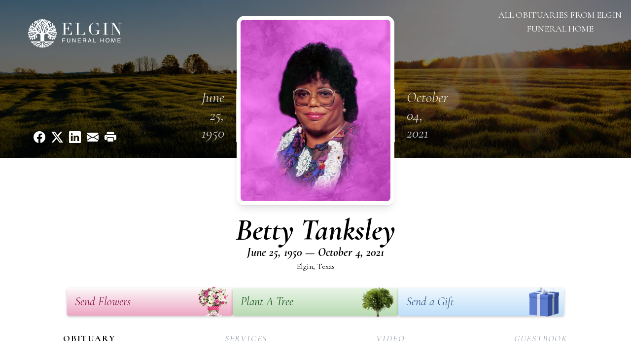

--- FILE ---
content_type: text/html; charset=utf-8
request_url: https://www.google.com/recaptcha/enterprise/anchor?ar=1&k=6LfqZgAhAAAAAArbc6GuY-Xzd0y5Z3elF9AiLx0R&co=aHR0cHM6Ly93d3cuZWxnaW5mdW5lcmFsaG9tZS5uZXQ6NDQz&hl=en&type=image&v=N67nZn4AqZkNcbeMu4prBgzg&theme=light&size=invisible&badge=bottomright&anchor-ms=20000&execute-ms=30000&cb=9e2o50dn4x6c
body_size: 48974
content:
<!DOCTYPE HTML><html dir="ltr" lang="en"><head><meta http-equiv="Content-Type" content="text/html; charset=UTF-8">
<meta http-equiv="X-UA-Compatible" content="IE=edge">
<title>reCAPTCHA</title>
<style type="text/css">
/* cyrillic-ext */
@font-face {
  font-family: 'Roboto';
  font-style: normal;
  font-weight: 400;
  font-stretch: 100%;
  src: url(//fonts.gstatic.com/s/roboto/v48/KFO7CnqEu92Fr1ME7kSn66aGLdTylUAMa3GUBHMdazTgWw.woff2) format('woff2');
  unicode-range: U+0460-052F, U+1C80-1C8A, U+20B4, U+2DE0-2DFF, U+A640-A69F, U+FE2E-FE2F;
}
/* cyrillic */
@font-face {
  font-family: 'Roboto';
  font-style: normal;
  font-weight: 400;
  font-stretch: 100%;
  src: url(//fonts.gstatic.com/s/roboto/v48/KFO7CnqEu92Fr1ME7kSn66aGLdTylUAMa3iUBHMdazTgWw.woff2) format('woff2');
  unicode-range: U+0301, U+0400-045F, U+0490-0491, U+04B0-04B1, U+2116;
}
/* greek-ext */
@font-face {
  font-family: 'Roboto';
  font-style: normal;
  font-weight: 400;
  font-stretch: 100%;
  src: url(//fonts.gstatic.com/s/roboto/v48/KFO7CnqEu92Fr1ME7kSn66aGLdTylUAMa3CUBHMdazTgWw.woff2) format('woff2');
  unicode-range: U+1F00-1FFF;
}
/* greek */
@font-face {
  font-family: 'Roboto';
  font-style: normal;
  font-weight: 400;
  font-stretch: 100%;
  src: url(//fonts.gstatic.com/s/roboto/v48/KFO7CnqEu92Fr1ME7kSn66aGLdTylUAMa3-UBHMdazTgWw.woff2) format('woff2');
  unicode-range: U+0370-0377, U+037A-037F, U+0384-038A, U+038C, U+038E-03A1, U+03A3-03FF;
}
/* math */
@font-face {
  font-family: 'Roboto';
  font-style: normal;
  font-weight: 400;
  font-stretch: 100%;
  src: url(//fonts.gstatic.com/s/roboto/v48/KFO7CnqEu92Fr1ME7kSn66aGLdTylUAMawCUBHMdazTgWw.woff2) format('woff2');
  unicode-range: U+0302-0303, U+0305, U+0307-0308, U+0310, U+0312, U+0315, U+031A, U+0326-0327, U+032C, U+032F-0330, U+0332-0333, U+0338, U+033A, U+0346, U+034D, U+0391-03A1, U+03A3-03A9, U+03B1-03C9, U+03D1, U+03D5-03D6, U+03F0-03F1, U+03F4-03F5, U+2016-2017, U+2034-2038, U+203C, U+2040, U+2043, U+2047, U+2050, U+2057, U+205F, U+2070-2071, U+2074-208E, U+2090-209C, U+20D0-20DC, U+20E1, U+20E5-20EF, U+2100-2112, U+2114-2115, U+2117-2121, U+2123-214F, U+2190, U+2192, U+2194-21AE, U+21B0-21E5, U+21F1-21F2, U+21F4-2211, U+2213-2214, U+2216-22FF, U+2308-230B, U+2310, U+2319, U+231C-2321, U+2336-237A, U+237C, U+2395, U+239B-23B7, U+23D0, U+23DC-23E1, U+2474-2475, U+25AF, U+25B3, U+25B7, U+25BD, U+25C1, U+25CA, U+25CC, U+25FB, U+266D-266F, U+27C0-27FF, U+2900-2AFF, U+2B0E-2B11, U+2B30-2B4C, U+2BFE, U+3030, U+FF5B, U+FF5D, U+1D400-1D7FF, U+1EE00-1EEFF;
}
/* symbols */
@font-face {
  font-family: 'Roboto';
  font-style: normal;
  font-weight: 400;
  font-stretch: 100%;
  src: url(//fonts.gstatic.com/s/roboto/v48/KFO7CnqEu92Fr1ME7kSn66aGLdTylUAMaxKUBHMdazTgWw.woff2) format('woff2');
  unicode-range: U+0001-000C, U+000E-001F, U+007F-009F, U+20DD-20E0, U+20E2-20E4, U+2150-218F, U+2190, U+2192, U+2194-2199, U+21AF, U+21E6-21F0, U+21F3, U+2218-2219, U+2299, U+22C4-22C6, U+2300-243F, U+2440-244A, U+2460-24FF, U+25A0-27BF, U+2800-28FF, U+2921-2922, U+2981, U+29BF, U+29EB, U+2B00-2BFF, U+4DC0-4DFF, U+FFF9-FFFB, U+10140-1018E, U+10190-1019C, U+101A0, U+101D0-101FD, U+102E0-102FB, U+10E60-10E7E, U+1D2C0-1D2D3, U+1D2E0-1D37F, U+1F000-1F0FF, U+1F100-1F1AD, U+1F1E6-1F1FF, U+1F30D-1F30F, U+1F315, U+1F31C, U+1F31E, U+1F320-1F32C, U+1F336, U+1F378, U+1F37D, U+1F382, U+1F393-1F39F, U+1F3A7-1F3A8, U+1F3AC-1F3AF, U+1F3C2, U+1F3C4-1F3C6, U+1F3CA-1F3CE, U+1F3D4-1F3E0, U+1F3ED, U+1F3F1-1F3F3, U+1F3F5-1F3F7, U+1F408, U+1F415, U+1F41F, U+1F426, U+1F43F, U+1F441-1F442, U+1F444, U+1F446-1F449, U+1F44C-1F44E, U+1F453, U+1F46A, U+1F47D, U+1F4A3, U+1F4B0, U+1F4B3, U+1F4B9, U+1F4BB, U+1F4BF, U+1F4C8-1F4CB, U+1F4D6, U+1F4DA, U+1F4DF, U+1F4E3-1F4E6, U+1F4EA-1F4ED, U+1F4F7, U+1F4F9-1F4FB, U+1F4FD-1F4FE, U+1F503, U+1F507-1F50B, U+1F50D, U+1F512-1F513, U+1F53E-1F54A, U+1F54F-1F5FA, U+1F610, U+1F650-1F67F, U+1F687, U+1F68D, U+1F691, U+1F694, U+1F698, U+1F6AD, U+1F6B2, U+1F6B9-1F6BA, U+1F6BC, U+1F6C6-1F6CF, U+1F6D3-1F6D7, U+1F6E0-1F6EA, U+1F6F0-1F6F3, U+1F6F7-1F6FC, U+1F700-1F7FF, U+1F800-1F80B, U+1F810-1F847, U+1F850-1F859, U+1F860-1F887, U+1F890-1F8AD, U+1F8B0-1F8BB, U+1F8C0-1F8C1, U+1F900-1F90B, U+1F93B, U+1F946, U+1F984, U+1F996, U+1F9E9, U+1FA00-1FA6F, U+1FA70-1FA7C, U+1FA80-1FA89, U+1FA8F-1FAC6, U+1FACE-1FADC, U+1FADF-1FAE9, U+1FAF0-1FAF8, U+1FB00-1FBFF;
}
/* vietnamese */
@font-face {
  font-family: 'Roboto';
  font-style: normal;
  font-weight: 400;
  font-stretch: 100%;
  src: url(//fonts.gstatic.com/s/roboto/v48/KFO7CnqEu92Fr1ME7kSn66aGLdTylUAMa3OUBHMdazTgWw.woff2) format('woff2');
  unicode-range: U+0102-0103, U+0110-0111, U+0128-0129, U+0168-0169, U+01A0-01A1, U+01AF-01B0, U+0300-0301, U+0303-0304, U+0308-0309, U+0323, U+0329, U+1EA0-1EF9, U+20AB;
}
/* latin-ext */
@font-face {
  font-family: 'Roboto';
  font-style: normal;
  font-weight: 400;
  font-stretch: 100%;
  src: url(//fonts.gstatic.com/s/roboto/v48/KFO7CnqEu92Fr1ME7kSn66aGLdTylUAMa3KUBHMdazTgWw.woff2) format('woff2');
  unicode-range: U+0100-02BA, U+02BD-02C5, U+02C7-02CC, U+02CE-02D7, U+02DD-02FF, U+0304, U+0308, U+0329, U+1D00-1DBF, U+1E00-1E9F, U+1EF2-1EFF, U+2020, U+20A0-20AB, U+20AD-20C0, U+2113, U+2C60-2C7F, U+A720-A7FF;
}
/* latin */
@font-face {
  font-family: 'Roboto';
  font-style: normal;
  font-weight: 400;
  font-stretch: 100%;
  src: url(//fonts.gstatic.com/s/roboto/v48/KFO7CnqEu92Fr1ME7kSn66aGLdTylUAMa3yUBHMdazQ.woff2) format('woff2');
  unicode-range: U+0000-00FF, U+0131, U+0152-0153, U+02BB-02BC, U+02C6, U+02DA, U+02DC, U+0304, U+0308, U+0329, U+2000-206F, U+20AC, U+2122, U+2191, U+2193, U+2212, U+2215, U+FEFF, U+FFFD;
}
/* cyrillic-ext */
@font-face {
  font-family: 'Roboto';
  font-style: normal;
  font-weight: 500;
  font-stretch: 100%;
  src: url(//fonts.gstatic.com/s/roboto/v48/KFO7CnqEu92Fr1ME7kSn66aGLdTylUAMa3GUBHMdazTgWw.woff2) format('woff2');
  unicode-range: U+0460-052F, U+1C80-1C8A, U+20B4, U+2DE0-2DFF, U+A640-A69F, U+FE2E-FE2F;
}
/* cyrillic */
@font-face {
  font-family: 'Roboto';
  font-style: normal;
  font-weight: 500;
  font-stretch: 100%;
  src: url(//fonts.gstatic.com/s/roboto/v48/KFO7CnqEu92Fr1ME7kSn66aGLdTylUAMa3iUBHMdazTgWw.woff2) format('woff2');
  unicode-range: U+0301, U+0400-045F, U+0490-0491, U+04B0-04B1, U+2116;
}
/* greek-ext */
@font-face {
  font-family: 'Roboto';
  font-style: normal;
  font-weight: 500;
  font-stretch: 100%;
  src: url(//fonts.gstatic.com/s/roboto/v48/KFO7CnqEu92Fr1ME7kSn66aGLdTylUAMa3CUBHMdazTgWw.woff2) format('woff2');
  unicode-range: U+1F00-1FFF;
}
/* greek */
@font-face {
  font-family: 'Roboto';
  font-style: normal;
  font-weight: 500;
  font-stretch: 100%;
  src: url(//fonts.gstatic.com/s/roboto/v48/KFO7CnqEu92Fr1ME7kSn66aGLdTylUAMa3-UBHMdazTgWw.woff2) format('woff2');
  unicode-range: U+0370-0377, U+037A-037F, U+0384-038A, U+038C, U+038E-03A1, U+03A3-03FF;
}
/* math */
@font-face {
  font-family: 'Roboto';
  font-style: normal;
  font-weight: 500;
  font-stretch: 100%;
  src: url(//fonts.gstatic.com/s/roboto/v48/KFO7CnqEu92Fr1ME7kSn66aGLdTylUAMawCUBHMdazTgWw.woff2) format('woff2');
  unicode-range: U+0302-0303, U+0305, U+0307-0308, U+0310, U+0312, U+0315, U+031A, U+0326-0327, U+032C, U+032F-0330, U+0332-0333, U+0338, U+033A, U+0346, U+034D, U+0391-03A1, U+03A3-03A9, U+03B1-03C9, U+03D1, U+03D5-03D6, U+03F0-03F1, U+03F4-03F5, U+2016-2017, U+2034-2038, U+203C, U+2040, U+2043, U+2047, U+2050, U+2057, U+205F, U+2070-2071, U+2074-208E, U+2090-209C, U+20D0-20DC, U+20E1, U+20E5-20EF, U+2100-2112, U+2114-2115, U+2117-2121, U+2123-214F, U+2190, U+2192, U+2194-21AE, U+21B0-21E5, U+21F1-21F2, U+21F4-2211, U+2213-2214, U+2216-22FF, U+2308-230B, U+2310, U+2319, U+231C-2321, U+2336-237A, U+237C, U+2395, U+239B-23B7, U+23D0, U+23DC-23E1, U+2474-2475, U+25AF, U+25B3, U+25B7, U+25BD, U+25C1, U+25CA, U+25CC, U+25FB, U+266D-266F, U+27C0-27FF, U+2900-2AFF, U+2B0E-2B11, U+2B30-2B4C, U+2BFE, U+3030, U+FF5B, U+FF5D, U+1D400-1D7FF, U+1EE00-1EEFF;
}
/* symbols */
@font-face {
  font-family: 'Roboto';
  font-style: normal;
  font-weight: 500;
  font-stretch: 100%;
  src: url(//fonts.gstatic.com/s/roboto/v48/KFO7CnqEu92Fr1ME7kSn66aGLdTylUAMaxKUBHMdazTgWw.woff2) format('woff2');
  unicode-range: U+0001-000C, U+000E-001F, U+007F-009F, U+20DD-20E0, U+20E2-20E4, U+2150-218F, U+2190, U+2192, U+2194-2199, U+21AF, U+21E6-21F0, U+21F3, U+2218-2219, U+2299, U+22C4-22C6, U+2300-243F, U+2440-244A, U+2460-24FF, U+25A0-27BF, U+2800-28FF, U+2921-2922, U+2981, U+29BF, U+29EB, U+2B00-2BFF, U+4DC0-4DFF, U+FFF9-FFFB, U+10140-1018E, U+10190-1019C, U+101A0, U+101D0-101FD, U+102E0-102FB, U+10E60-10E7E, U+1D2C0-1D2D3, U+1D2E0-1D37F, U+1F000-1F0FF, U+1F100-1F1AD, U+1F1E6-1F1FF, U+1F30D-1F30F, U+1F315, U+1F31C, U+1F31E, U+1F320-1F32C, U+1F336, U+1F378, U+1F37D, U+1F382, U+1F393-1F39F, U+1F3A7-1F3A8, U+1F3AC-1F3AF, U+1F3C2, U+1F3C4-1F3C6, U+1F3CA-1F3CE, U+1F3D4-1F3E0, U+1F3ED, U+1F3F1-1F3F3, U+1F3F5-1F3F7, U+1F408, U+1F415, U+1F41F, U+1F426, U+1F43F, U+1F441-1F442, U+1F444, U+1F446-1F449, U+1F44C-1F44E, U+1F453, U+1F46A, U+1F47D, U+1F4A3, U+1F4B0, U+1F4B3, U+1F4B9, U+1F4BB, U+1F4BF, U+1F4C8-1F4CB, U+1F4D6, U+1F4DA, U+1F4DF, U+1F4E3-1F4E6, U+1F4EA-1F4ED, U+1F4F7, U+1F4F9-1F4FB, U+1F4FD-1F4FE, U+1F503, U+1F507-1F50B, U+1F50D, U+1F512-1F513, U+1F53E-1F54A, U+1F54F-1F5FA, U+1F610, U+1F650-1F67F, U+1F687, U+1F68D, U+1F691, U+1F694, U+1F698, U+1F6AD, U+1F6B2, U+1F6B9-1F6BA, U+1F6BC, U+1F6C6-1F6CF, U+1F6D3-1F6D7, U+1F6E0-1F6EA, U+1F6F0-1F6F3, U+1F6F7-1F6FC, U+1F700-1F7FF, U+1F800-1F80B, U+1F810-1F847, U+1F850-1F859, U+1F860-1F887, U+1F890-1F8AD, U+1F8B0-1F8BB, U+1F8C0-1F8C1, U+1F900-1F90B, U+1F93B, U+1F946, U+1F984, U+1F996, U+1F9E9, U+1FA00-1FA6F, U+1FA70-1FA7C, U+1FA80-1FA89, U+1FA8F-1FAC6, U+1FACE-1FADC, U+1FADF-1FAE9, U+1FAF0-1FAF8, U+1FB00-1FBFF;
}
/* vietnamese */
@font-face {
  font-family: 'Roboto';
  font-style: normal;
  font-weight: 500;
  font-stretch: 100%;
  src: url(//fonts.gstatic.com/s/roboto/v48/KFO7CnqEu92Fr1ME7kSn66aGLdTylUAMa3OUBHMdazTgWw.woff2) format('woff2');
  unicode-range: U+0102-0103, U+0110-0111, U+0128-0129, U+0168-0169, U+01A0-01A1, U+01AF-01B0, U+0300-0301, U+0303-0304, U+0308-0309, U+0323, U+0329, U+1EA0-1EF9, U+20AB;
}
/* latin-ext */
@font-face {
  font-family: 'Roboto';
  font-style: normal;
  font-weight: 500;
  font-stretch: 100%;
  src: url(//fonts.gstatic.com/s/roboto/v48/KFO7CnqEu92Fr1ME7kSn66aGLdTylUAMa3KUBHMdazTgWw.woff2) format('woff2');
  unicode-range: U+0100-02BA, U+02BD-02C5, U+02C7-02CC, U+02CE-02D7, U+02DD-02FF, U+0304, U+0308, U+0329, U+1D00-1DBF, U+1E00-1E9F, U+1EF2-1EFF, U+2020, U+20A0-20AB, U+20AD-20C0, U+2113, U+2C60-2C7F, U+A720-A7FF;
}
/* latin */
@font-face {
  font-family: 'Roboto';
  font-style: normal;
  font-weight: 500;
  font-stretch: 100%;
  src: url(//fonts.gstatic.com/s/roboto/v48/KFO7CnqEu92Fr1ME7kSn66aGLdTylUAMa3yUBHMdazQ.woff2) format('woff2');
  unicode-range: U+0000-00FF, U+0131, U+0152-0153, U+02BB-02BC, U+02C6, U+02DA, U+02DC, U+0304, U+0308, U+0329, U+2000-206F, U+20AC, U+2122, U+2191, U+2193, U+2212, U+2215, U+FEFF, U+FFFD;
}
/* cyrillic-ext */
@font-face {
  font-family: 'Roboto';
  font-style: normal;
  font-weight: 900;
  font-stretch: 100%;
  src: url(//fonts.gstatic.com/s/roboto/v48/KFO7CnqEu92Fr1ME7kSn66aGLdTylUAMa3GUBHMdazTgWw.woff2) format('woff2');
  unicode-range: U+0460-052F, U+1C80-1C8A, U+20B4, U+2DE0-2DFF, U+A640-A69F, U+FE2E-FE2F;
}
/* cyrillic */
@font-face {
  font-family: 'Roboto';
  font-style: normal;
  font-weight: 900;
  font-stretch: 100%;
  src: url(//fonts.gstatic.com/s/roboto/v48/KFO7CnqEu92Fr1ME7kSn66aGLdTylUAMa3iUBHMdazTgWw.woff2) format('woff2');
  unicode-range: U+0301, U+0400-045F, U+0490-0491, U+04B0-04B1, U+2116;
}
/* greek-ext */
@font-face {
  font-family: 'Roboto';
  font-style: normal;
  font-weight: 900;
  font-stretch: 100%;
  src: url(//fonts.gstatic.com/s/roboto/v48/KFO7CnqEu92Fr1ME7kSn66aGLdTylUAMa3CUBHMdazTgWw.woff2) format('woff2');
  unicode-range: U+1F00-1FFF;
}
/* greek */
@font-face {
  font-family: 'Roboto';
  font-style: normal;
  font-weight: 900;
  font-stretch: 100%;
  src: url(//fonts.gstatic.com/s/roboto/v48/KFO7CnqEu92Fr1ME7kSn66aGLdTylUAMa3-UBHMdazTgWw.woff2) format('woff2');
  unicode-range: U+0370-0377, U+037A-037F, U+0384-038A, U+038C, U+038E-03A1, U+03A3-03FF;
}
/* math */
@font-face {
  font-family: 'Roboto';
  font-style: normal;
  font-weight: 900;
  font-stretch: 100%;
  src: url(//fonts.gstatic.com/s/roboto/v48/KFO7CnqEu92Fr1ME7kSn66aGLdTylUAMawCUBHMdazTgWw.woff2) format('woff2');
  unicode-range: U+0302-0303, U+0305, U+0307-0308, U+0310, U+0312, U+0315, U+031A, U+0326-0327, U+032C, U+032F-0330, U+0332-0333, U+0338, U+033A, U+0346, U+034D, U+0391-03A1, U+03A3-03A9, U+03B1-03C9, U+03D1, U+03D5-03D6, U+03F0-03F1, U+03F4-03F5, U+2016-2017, U+2034-2038, U+203C, U+2040, U+2043, U+2047, U+2050, U+2057, U+205F, U+2070-2071, U+2074-208E, U+2090-209C, U+20D0-20DC, U+20E1, U+20E5-20EF, U+2100-2112, U+2114-2115, U+2117-2121, U+2123-214F, U+2190, U+2192, U+2194-21AE, U+21B0-21E5, U+21F1-21F2, U+21F4-2211, U+2213-2214, U+2216-22FF, U+2308-230B, U+2310, U+2319, U+231C-2321, U+2336-237A, U+237C, U+2395, U+239B-23B7, U+23D0, U+23DC-23E1, U+2474-2475, U+25AF, U+25B3, U+25B7, U+25BD, U+25C1, U+25CA, U+25CC, U+25FB, U+266D-266F, U+27C0-27FF, U+2900-2AFF, U+2B0E-2B11, U+2B30-2B4C, U+2BFE, U+3030, U+FF5B, U+FF5D, U+1D400-1D7FF, U+1EE00-1EEFF;
}
/* symbols */
@font-face {
  font-family: 'Roboto';
  font-style: normal;
  font-weight: 900;
  font-stretch: 100%;
  src: url(//fonts.gstatic.com/s/roboto/v48/KFO7CnqEu92Fr1ME7kSn66aGLdTylUAMaxKUBHMdazTgWw.woff2) format('woff2');
  unicode-range: U+0001-000C, U+000E-001F, U+007F-009F, U+20DD-20E0, U+20E2-20E4, U+2150-218F, U+2190, U+2192, U+2194-2199, U+21AF, U+21E6-21F0, U+21F3, U+2218-2219, U+2299, U+22C4-22C6, U+2300-243F, U+2440-244A, U+2460-24FF, U+25A0-27BF, U+2800-28FF, U+2921-2922, U+2981, U+29BF, U+29EB, U+2B00-2BFF, U+4DC0-4DFF, U+FFF9-FFFB, U+10140-1018E, U+10190-1019C, U+101A0, U+101D0-101FD, U+102E0-102FB, U+10E60-10E7E, U+1D2C0-1D2D3, U+1D2E0-1D37F, U+1F000-1F0FF, U+1F100-1F1AD, U+1F1E6-1F1FF, U+1F30D-1F30F, U+1F315, U+1F31C, U+1F31E, U+1F320-1F32C, U+1F336, U+1F378, U+1F37D, U+1F382, U+1F393-1F39F, U+1F3A7-1F3A8, U+1F3AC-1F3AF, U+1F3C2, U+1F3C4-1F3C6, U+1F3CA-1F3CE, U+1F3D4-1F3E0, U+1F3ED, U+1F3F1-1F3F3, U+1F3F5-1F3F7, U+1F408, U+1F415, U+1F41F, U+1F426, U+1F43F, U+1F441-1F442, U+1F444, U+1F446-1F449, U+1F44C-1F44E, U+1F453, U+1F46A, U+1F47D, U+1F4A3, U+1F4B0, U+1F4B3, U+1F4B9, U+1F4BB, U+1F4BF, U+1F4C8-1F4CB, U+1F4D6, U+1F4DA, U+1F4DF, U+1F4E3-1F4E6, U+1F4EA-1F4ED, U+1F4F7, U+1F4F9-1F4FB, U+1F4FD-1F4FE, U+1F503, U+1F507-1F50B, U+1F50D, U+1F512-1F513, U+1F53E-1F54A, U+1F54F-1F5FA, U+1F610, U+1F650-1F67F, U+1F687, U+1F68D, U+1F691, U+1F694, U+1F698, U+1F6AD, U+1F6B2, U+1F6B9-1F6BA, U+1F6BC, U+1F6C6-1F6CF, U+1F6D3-1F6D7, U+1F6E0-1F6EA, U+1F6F0-1F6F3, U+1F6F7-1F6FC, U+1F700-1F7FF, U+1F800-1F80B, U+1F810-1F847, U+1F850-1F859, U+1F860-1F887, U+1F890-1F8AD, U+1F8B0-1F8BB, U+1F8C0-1F8C1, U+1F900-1F90B, U+1F93B, U+1F946, U+1F984, U+1F996, U+1F9E9, U+1FA00-1FA6F, U+1FA70-1FA7C, U+1FA80-1FA89, U+1FA8F-1FAC6, U+1FACE-1FADC, U+1FADF-1FAE9, U+1FAF0-1FAF8, U+1FB00-1FBFF;
}
/* vietnamese */
@font-face {
  font-family: 'Roboto';
  font-style: normal;
  font-weight: 900;
  font-stretch: 100%;
  src: url(//fonts.gstatic.com/s/roboto/v48/KFO7CnqEu92Fr1ME7kSn66aGLdTylUAMa3OUBHMdazTgWw.woff2) format('woff2');
  unicode-range: U+0102-0103, U+0110-0111, U+0128-0129, U+0168-0169, U+01A0-01A1, U+01AF-01B0, U+0300-0301, U+0303-0304, U+0308-0309, U+0323, U+0329, U+1EA0-1EF9, U+20AB;
}
/* latin-ext */
@font-face {
  font-family: 'Roboto';
  font-style: normal;
  font-weight: 900;
  font-stretch: 100%;
  src: url(//fonts.gstatic.com/s/roboto/v48/KFO7CnqEu92Fr1ME7kSn66aGLdTylUAMa3KUBHMdazTgWw.woff2) format('woff2');
  unicode-range: U+0100-02BA, U+02BD-02C5, U+02C7-02CC, U+02CE-02D7, U+02DD-02FF, U+0304, U+0308, U+0329, U+1D00-1DBF, U+1E00-1E9F, U+1EF2-1EFF, U+2020, U+20A0-20AB, U+20AD-20C0, U+2113, U+2C60-2C7F, U+A720-A7FF;
}
/* latin */
@font-face {
  font-family: 'Roboto';
  font-style: normal;
  font-weight: 900;
  font-stretch: 100%;
  src: url(//fonts.gstatic.com/s/roboto/v48/KFO7CnqEu92Fr1ME7kSn66aGLdTylUAMa3yUBHMdazQ.woff2) format('woff2');
  unicode-range: U+0000-00FF, U+0131, U+0152-0153, U+02BB-02BC, U+02C6, U+02DA, U+02DC, U+0304, U+0308, U+0329, U+2000-206F, U+20AC, U+2122, U+2191, U+2193, U+2212, U+2215, U+FEFF, U+FFFD;
}

</style>
<link rel="stylesheet" type="text/css" href="https://www.gstatic.com/recaptcha/releases/N67nZn4AqZkNcbeMu4prBgzg/styles__ltr.css">
<script nonce="t5YJ2fZfeRRqcqLAE8_Gdw" type="text/javascript">window['__recaptcha_api'] = 'https://www.google.com/recaptcha/enterprise/';</script>
<script type="text/javascript" src="https://www.gstatic.com/recaptcha/releases/N67nZn4AqZkNcbeMu4prBgzg/recaptcha__en.js" nonce="t5YJ2fZfeRRqcqLAE8_Gdw">
      
    </script></head>
<body><div id="rc-anchor-alert" class="rc-anchor-alert"></div>
<input type="hidden" id="recaptcha-token" value="[base64]">
<script type="text/javascript" nonce="t5YJ2fZfeRRqcqLAE8_Gdw">
      recaptcha.anchor.Main.init("[\x22ainput\x22,[\x22bgdata\x22,\x22\x22,\[base64]/[base64]/[base64]/[base64]/[base64]/[base64]/YihPLDAsW0wsMzZdKTooTy5YLnB1c2goTy5aLnNsaWNlKCkpLE8uWls3Nl09dm9pZCAwLFUoNzYsTyxxKSl9LGM9ZnVuY3Rpb24oTyxxKXtxLlk9KChxLlk/[base64]/[base64]/Wi52KCk6Wi5OLHItWi5OKSxJPj4xNCk+MCxaKS5oJiYoWi5oXj0oWi5sKzE+PjIpKihJPDwyKSksWikubCsxPj4yIT0wfHxaLnUseCl8fHUpWi5pPTAsWi5OPXI7aWYoIXUpcmV0dXJuIGZhbHNlO2lmKFouRz5aLkgmJihaLkg9Wi5HKSxyLVouRjxaLkctKE8/MjU1OnE/NToyKSlyZXR1cm4gZmFsc2U7cmV0dXJuIShaLlU9KCgoTz1sKHE/[base64]/[base64]/[base64]/[base64]/[base64]\\u003d\x22,\[base64]\\u003d\x22,\x22GjvCnRFtIMO2wr0jNsOGwqstJcKKw4Fbwp5JHMO/[base64]/w7PCg2bCon3DssOsw7EnS8KRWsKiKkjClDkRw5HCm8OcwpRjw6vDqMKAwoDDvkI6NcOAwoTCv8Kow51EccO4U0jCiMO+Iy/DlcKWf8KzWUdwUkdAw54zWXpUbMOJfsK/w53CrsKVw5Y7T8KLQcKFOSJfJ8K2w4zDuWbDu0HCvlHChGpgIsKgZsOew75Jw40pwrtrICnCv8KwaQfDvcK6asKuw6Rlw7htCsK0w4HCvsOjwrbDigHDh8K2w5LCscKWYn/[base64]/Cs8KLP8OrOFDDoMKmw6V2JsKzw7RmwqHDlGxpw5jCg2bDhn3CjcKYw5fCsDh4BMO4w6oUeyLCo8KuB1EBw5MeCcORUTNcTMOkwo1nSsK3w4/Dp1HCscKuwqAAw712E8Okw5AseWMmUxdfw5QyXyPDjHA0w7zDoMKHaUgxYsK/F8K+GgVvwrTCqV1BVBlND8KVwrnDvSo0wqJaw4B7FEXDiEjCvcKjIMK+wpTDlsOjwofDlcOhJgHCusKKXSrCjcOVwoNcwoTDn8KXwoJwfMO9wp1AwoQqwp3DnHMnw7JmZMO/wpgFMMOBw6DCocO/w4gpwqjDq8OjQMKUw418wr3CtQ8DPcOVw7E2w73CpnHCjXnDpQkowqtfYFzCinrDphYOwrLDjMOPdgpaw7BaJmPCo8Oxw4rCvA/DuDfDhDPCrsOlwphPw6Acw4LCvmjCqcKwUsKDw5EbTG1Aw4IFwqBeckRLbcKzw4RCwqzDlRUnwpDCmGDChVzCqn97woXChsKAw6nCpioWwpRsw4hVCsONwp/CncOCwpTCnMKIbE05wq3CosK4QzfDksOvw6g3w77DqMKrw6VWfnDDhsKRMz7CpsKQwr5DTQhfw45iIMO3w6bCl8OMD1YIwooBcsOpwqN9DAxew7ZXU1PDosKXXxHDllQqbcObwr7Cl8Kkw6jDjsOCw45Nw7/DjsKwwrhiw7DDg8OGwqjCgMOFAz4ow4DCo8ORw67Cng45AAlWw4HDjcOsElvDu3/DhsKrFSPCiMOrW8KuwpPDj8OnwpDCt8K/[base64]/w7DCrT7DucKyw5sGwpBEw7fDkENdPcK5w4rCjG0vG8KcScK/DU3DtMO3Rm/CqsK/w7dow5sSN0LDmMK+wrF8esODwpN8QMOJY8KzNMOWKHVFw6s8w4Jdwp/[base64]/CjVjCilVAw67DpAkACFzCtFllwoLCvWLDgUbDocKta0gNw6bCkijDtD3DmcKIw6bCisK1w5RjwrVNMwTDgVtgw7bCuMKlIsKewo/CtcKDwoEiKsOqPcKAwodqw4sBVTEUbjzDuMO9w7rDjCzCtGLDm2rDnkAzdmc2UUXCrcKvY2o2w4vCi8KCwoBXDsOFwo8KagTCrGMsw7/Co8Ojw5XDimwrVTrCn3VWwpcDGcOTwrfCtQfDqMOkw7E1wrI6w7FJw7kkwo3DkMOWw5fCgMOuAcKOw4hRw4nCljwuLMO/HMKhwqPDssK/wqHDu8KRasK3w4HCpzViwpFiw4RpKEzDq0zDm0Z6cBtVw419N8ORC8KAw49JNMK3OcO2TiQTwq3CnMKrw5/Ck1TDsknCiSxHw6JDwqh/wqDCiixhwp3CgRkUB8KYwp95wpXCqsODwpg4wpFmCcKwQg7DpnJUGcKuKyE6wq7CisONQ8KLHVIhw4tYTsOWDMK5w7Jlw5LCg8O0c3Y6w4c4wovCoi/DncOYTMO9BxvDisOhwqJ+w6Acw6LDqGXCnWhww6hEDSTDt2RTJMKYw6nCo05Cwq7Ci8OZbRsnw6zCvcOjwpvDgsOveid+wqwnwofDujweQj/DhgXCpsOowqbCr1x/LcKbG8OqwqXDkTHCnmrCo8KgDnsGwrdMH2/[base64]/w712wr3CkV57wrDCnUvDp8K9wrNQw5PDrMO3w6cofMOKLcOQwqLDjcKtwqNHf14Swot9w4vCq3nCujIFHgogEi/[base64]/Cp8OPwpDDhMKQwqLDs3VPwqzCri7CpMO3w5FFWFTDqMKZwobDocK5w6F2wrPCtAx1X2bDhR7CiV46ME/DrDwKwp7CqhYAGcObXCFXZMOcwrTDqsOewrHDinsCHMKlF8KMYMOBwplzcsK7AMK6w7nDsEDDucKPwrl2wrjCgwcxMH3Cl8Opwo9CMkdlwodkw7shEcOLw4bCgTkiwqckbVHDisKawq9Xw5HDv8OEH8K9H3V0JgMjYMO2w5nDlMKpeyI/w6k5w6/Cs8Kww4k9wq/DryAuw4nDqwbCgE/[base64]/Cr8KFwqXDq8KLCMO8wpTDj1jCuMOfw7zCiB/[base64]/NhHCpMKLwqTDosOlwpvCjMK2w6saFMKxwoPDgsOUZwvCusOXdMOQw6Inw4PCncKLwqZfDMOzZcKJwr0UwqrCiMKhfV7DlsK6w6TCp1c3wow5Z8K5wrh1VXrCncKMOnwaw4zCpXw9wqzDpBLDjknDrR/CtHlZwqHDvMKEwp7CtcOYwq41Q8O1VcOyQcKGHmrCr8KidTdnwo3DqG5IwowmCzopFUosw5zChsOXwrvDucOrw7RVw55KRj8ww5pfdB3CtcKZw7nDq8Krw5PDoyrDm0cMw7/Cs8OLOsONNyTDoQnDnGHCmMOkQ0RTYlPCrGPDisK6wpxuaCZPw7jDhR8Vbl7DsELDlRVUUDnCgcO7dMOpVRZswotlN8K/w7sxc28wQMOZw6nCpMKVVTdRw7/CpsK6P00NVMOPCMOjXQ7CvUQmwpfDtsK/wrUMfCrDhMK3e8K9WWbDjCrDosK2Owt8L0HCusKCwpZ3woQiGMOQCMOQwqjDgcOvTnwUwo1VQ8OkPMKbw4vCu35+OcKcwplNJlsaVcOkwp3CiUfDgsKVw5DDpsKzwqzCqMKCHMOGXiMiJFPDisK/[base64]/wqwaGMOcYMKMw5zDsRRDwqUwRih3w7jDtcKVD8KkwoUkw4LDgcOLwq3CvR1nN8KrYsO/GRzDonjCgcONwqDDpcOlwrHDi8O/FXFewrxISileHsOmeyDCtsO7SMOxccKFw73CsWPDiBwuwrpCw4VOwozDiGIGNsO8wrbDlXltw5J1GMK8wprCpMOew5AKIMKaGV1LwoPCucOEVsK5dsOcI8KJwoI3wr/Cj0Elw5BaJTYUwpDDkcOZwojCnmh/WcO0w6DDqsKbQsOsG8OpRQcRw4Znw6DCs8K5w47CpcOWI8OAwpNcwoczRcO4wrjCmFZAQsOjH8OrwrFFCHXDo3PDjH/DtmPDiMKQw59lw6zDhcOGw5ZVOjvCj3zDol9Dw6odfUvCnUrDucKVw6l8Cnp3w4rClMKpw6XDtcKgGykbw4xRwoFACQlWZ8OaURnDqMOgw5zCuMKfwpfDg8Obwq7Coi7Ck8OsSSvCozsMQkhCwqnDkMOaOMOYN8KsKz/DpcKNw5U8RcKgJjgvV8KyEsKiTgTCgUPDg8OAwpLDnMOzTMOCwoPDvMKpwqzDikwuw486w7geYHs3eB1iwrXDkmbCr0bChhDDgGrDqSPDnC/[base64]/[base64]/woAsKVYcERkmwo9JwqMZw60jNy/[base64]/DncObBwAXw6PCrcKLwoBJw4sawo3CrRlxw6QdSy1iw4jCpsKlw5DChz7ChCxAb8K9PcOgwpPDoMOIw74jPU18ZTEYacOFVcKqDMOQLHTCj8KIa8KeFcKQwpLDowfCiAgUYFwmworDvcORDj/CjMKjHXnCusK7Vl3DmhXDl1TDiBrCmsKKw6Y6wrTCuVs6LD7CnMOTIMKMwrFPV0LCi8KhJAgdwoF4KBkGMmVhw5fCm8OuwqYgwoDCucOBQsO1XcKEdQjDq8KQf8OmXcO5wo1meh/[base64]/CvVbDvmAJfsO1VsONFcK9D8O/d8KSN8Kqw7zDkSPCrFvChcKHc3nDvnzCv8KSIsKVwoXDsMKFw7Qkw6nDvlBMA1jCjMK9w6DCgx/[base64]/D8KGworDoyHDnjMIw4vDt1zDucOzRcKbwoZfwrrDjMKYwpodwpjClMKUwpZ4w6lswobDusO1w63CuzbDvTrChMOUcxfDlsKtMMOgwonClg/Di8Kaw65pf8Kuw40qFsKDU8KYwoYuAcKlw4HDu8OyUhzCtlHDnwUCwo03DwtBKx3DklnClsOePgxWw6Q5wpVqw5XDpcOgw5YGDsKww4ltwqY3wq/ColXDh2/CsMK6w5XDq1DCnMOmw5TCpWnCtsOuSMO8H1rCmTjCrUTDqcOqCEdHwpnDmcOsw7defBREwqrCsWjCg8KMdxTDp8Oew4TCvMODw6vDkcKOwp0twojCuW/CsyXChH7DvcK/NxbDhMKGBMO3RcOIG0pyw6rCmV7DgCEkw67CrcOQwpNwGcKCKXNCIMKawoBtw6PCmcOIP8KacQ5Iwr7DtH/[base64]/Dt8KFw5HDk8KAwrcmwoUXOlkPI8Knw7bCuUnClSlQRAXDj8OCRcO3w6/[base64]/[base64]/woHDlnXCkcKMYEZDw5QdwrtMYMKZQCw3b8OCfcK8w6TDnzNVwq58wonDhn0/wqQSw6bCpcKZaMKLwrfDjA5jw6EQJ209w4nDnsKRw5nDuMKlXm7DiG3CsMK7RgMlAl7DgsKYLsO6DwwuFCE6MEPDucKOK0cUUWcywoTCuzvCvcKhwoxmw4XCv0RnwrwRwo4vdH7DtMOELMO0wqTCk8KcXMOIasOADD5dORFFDxdXwrbCs1HCkVslHQ/Dp8KQIELDsMKieWjCkxgbScKRFAHDrMKhwp/[base64]/Dg8O+MsKIIi3DsMOBe2E2VnNZcsObIgMyw4xSV8KFw4NFw57Csk4Mwr/CpMKsw5zDjMK4DMKOegY0JDINWSfDgMOPMV1KIsK6cVbCiMK9w7vCrEg5w7jCscOaAi8Owp41H8KxecKwbj3Cl8KawosvMmnDnMOVFcKAw4kVwr3DsTvCmBvDuS1RwqYdwoDCkMOQwpITalnDnsOCwpXDmhR7wrTDm8KRXsKdw6LDt0/DhMO2wrTDsMKgwojDocKDwq7DhVbCj8OUw4thO2FPwqHDpMOSw4LDmVYwM2LDuF1kfMOiC8OOw4rDhcKdw7x+wo13J8OSXRbCkgHDilDCnsKOOsOgw7xiMMK6c8OhwrnCgcOpQcOkfcKEw47CpVoaBsKaVxLChxnDlHrDlx92wow0Xl/DkcKMw5PDu8KRGMORH8Kmb8OQPMK8G3xRw4cCQlQ5wqnCiMO0BzbDhcKfDsOLwqkmwrAvR8Ocwo/DrMKkLsOXMwjDqcK/Aid2T37CgVcdw7AbwprDlcKfYsKmMMK1wo51wp0WAHJjHwzDuMK9wpjDrMKoHUNAE8OsOyMCw6tfM1dDPsOnQ8O5ICPCjhzCsy96wpnDqG3CjyDCl3tSwpxlMisiH8OiYsKkE25AMGJ1JMOJwozDjx3Cl8OBwpbDm1DCqcOtwokXAnrCkcOgCsKwemd/w4tfw5fCmsKZwr3CgcKxw75bXcOGw6VBUsOmJ347a2rCilDCiyPDmsKzwqXCqMKMwrLChQdzIcOwRjnDtMKrwr0rFGbDnkPDrlzDvcOIwpvDq8O3w6lCOlPCqQfCpkZFIcKDwq/CrAXCgGXDtU16AMOywpovMTsyG8OrwpE8w5DDtMOVw6p7wqfDkAUkwqPChDzCoMKvwpB8eFvChQfDm2XCmTLDiMOjw5p/woPClThZOMKiKSfDkBRVMz3CqGnDlcOVw7/CtcOHwpTCvw/CnnpPAsOiwrLDlMOtSMKZwqBcwpzDusKowqV5w48WwrpwBsKiwrltKsKEw7M4w7wxRsKuw7lpw4nCiFZdw5/DpsKoc1XCvDtuMyXCnsO1ZcOAw4TCtsOdw5ERGFTDn8OWw4TCjMKPdcKjN0nCtWpuw4Rtw5DCgcK0woTCuMOXWMK7w6VTw6QnwpHCgMO/ZFhMZ3VGwrtvwocfw7DCpMKDw5HDhyXDoHPDiMKMCA/CsMOUYsOFd8KwEMKleAPDhcODwoAZwqHCmklHGiHCh8Kqw6ktX8K7TlLCkTLCs3F2wrlASAhrwrkubcOmFWDCrCvChsOow5FRwpg/w6bCi3jDqcKiwpE+wrB0woASwr8oYgfCg8K9wqQRAsO7a8OUwppVcFlwEjgLGcKkw58+w4bDvQ8mw6TDmGQIIcKZCcKiLcKJIcKpwrcOBMO9w4dCwqzDoSUZwpchHcKWwqc4OyJswqM8JTDDhHR7w4BfN8Oyw5bDssKbEUlawolBOw3Cu1HDn8KOw4MGwoBVw4/DgHzCn8OWwpfDi8OCe18vw4zCpQDCkcO2QgzDpcO2I8KowqPCuyDDlcO1OcOxIWnDiykTwpPDnsOSRcOswoDDqcOHw7/DjA0Qw47CohcuwpFMwoJzwozCo8OVLEnDrFQ4dyoLYDZgMMO7wpV3HcOgw5Jow67Cp8KwHMOQwr5/ESk3wrxAIEtew6kxE8O2Ax0vwp3DucKvwrsefcOGQMOSw7LCrsKCwpV/woDCmcKGOcOhw7nDhW3DgiI1BsKdbUDCsibDiQQRGUPCn8KQwqxIwp1/[base64]/w5x9ccKzPjQIwrvCmcOCFhfDtHFQbcK1K1DCpcKIwqZPSsK8w7hRwoPDqsOVRj4Lw6rCh8K4Ah0/w7XDsCTDgUPDicO/[base64]/DtMKewrvClUtHwoA6IsKow4pFwothwp7CnlfDiMOmXAvChMOrb1vDr8OIQ3xFKMO0VcK2woXCssOXw6bDkHYSIWPDpMKiwqRiwprDmUfDpcKdw63DpcO7woA3w6fDhcKbSTrCiRlfCmHDoy1dwokBO1HDmG/[base64]/I8KZwqbChSXDvcOvaMO3D35TSMOZVsKiaSEwZ8OsLcONwobCuMOTw5bDuFVjwrlAw63Dj8KOPsKzWsOZG8OmGMK5YcKxw5jDlVvCoFXCsn5ML8Kjw6jCvcOCw7nDlcK2IsKewq3DoXVmdBLCs3rDjQVIXsKUw4jDt3fDoVJuPsOTwolZw6V2cC/Cjn8XQcODw5/Cr8OfwpxcZcKeF8K9wqh7woECworDh8KDwp8hdFDCs8KAwq0RwpE2L8O8XMKZw7/[base64]/Cn8KRwoACwo9hRnJ/w6/DiWVswr16wrjDogotYCBgw78/wqrCkGBJw5ZWw6vDuHPDscOHGMOcwp7DkcKpUMOKw7ITYcKfwqcOwow+w77CkMOnOXAMwpnCmcOdwp03w4HCvAfDs8KLDQrDqjJDwpvDm8K5w5xDw7FEScObRy5oeE5EKcKjNMONwrN/ehrCvcKQWFDCpsOHwqTDnsKWw5UiYcKIK8OVDsOdcGgXw5smCDHDscKZw6A8woYDPCoUwqvDuR/[base64]/[base64]/CucOsccKiYQMKw51zb8OFw5YVQMKxw6QLw5TCkEkkTMOZHC1PEMO6QlLDj27DgMOpRCbDqjx5w6xQYW9DwpbDulLCl3gMTFddw4fDj2tuwphUwrRWwqdLGMK+w4XDj3TDocORw4fDtsOyw55KA8Oowrcqw44TwoICZsOECMOaw5nDsMOjw5jDvnvCg8Oaw5/[base64]/CizNXGQtFVBzCoGPDsRDDg3LDpX8TYy0xdsKnBjzChmXChmzDosK3w5bDqcO4IcK2wr8YHMOrNsOcwpjCpWfCkxlwBcKCwqc0LHhDYDkQIsOrTW7DtcOhwoE7wp55wrVBOgXDmjzDi8ONwozCtUQyw5XCklBZw6LDlxbDqzMuFxfDtcKUw4rClcK3wqc6w5vDkA/DjcOGwqrCsEnCrjDChMOLaDFDFsKTwppywoPDq29Owpd2wohlP8OmwrUyUwrCmMKXwqNLwog8RcOxP8KDwohBwrkzw4d2w6PCli7DncOMVlbDkAhQw6bDssOGw64yJmfDjMOAw4tJwpZ/bh7CgHJYw6vCu1Iwwo8cw4fDrxHDhcKmXRg4wrkQw700AcOsw7hBw4rDisOzCx0WW10IVnddURzDucKIL3NjwpTDjcKKw7vCkMOkw4Zfw4rCucODw5TDnsObLGhWw5NJDsKWw5fCkirCv8OYwrc0w5s7C8OiUsOEUEfCvsKrwr/DgFgFTiU5wpwXUcKyw4/CrcO4ejZFw6NmGcO2UG3DoMKcwqpPH8OufkfDh8KdBcKUGWYiScOUIiwFJAowwo7DssOREMOJwrQebFvCv0XChMKRcywmwoMAMsOyCCHDicKzCj8Fw6/CgsKXf1ctLMKpwqcLawlyXMKNa17CvlPDrzRnBXDDoCApw7Rzwrk/[base64]/CpGjDksOOb8KKYcO7CzYFwr8JHlNZwr8TwrfCr8OZwplpUmXDuMOkw4vDiEXDrMK3wrtOfMONwqBgGMOyZDzCpzsawq1/FXvDuS7Cj1rCncOrF8KrD2vDrsODw67DjFR+w67CksOUwr7CgMOjf8KDG08XM8Kow6EiKQ/CokfCu1jDqcOrI149wrNMckJvZ8KZw5PCuMOXZVXCinICRC4iNXjDvXhWMCTDnA/DslBbDFjCk8O+woTDrsKiwr/DjzYNw4jCgcOHwqoKMsKpBcKWw7VGw7pqw5TCtcOAwrp5XHhwdcOITTAwwr1swqZyPS8NcQHCh1PCpMKPw6NGHzRBwqHCssKbw6EWwqLDhMOJwqdEGcOtA1zClVc/azHDo1rDn8K8wrsHwpAPLCVGw4TCox46AnR6Y8OBw6bClRDDlcKRAcOPEChCd2LCtV3CrsOowqLCsTPCjcKoNcKtw70ww6LDlcOMw758H8OjX8OAw5fCtCdOJR7Dng7DuGjDucK7YcOpawsgw51RBmrCscOFH8Kww7V7wrsEwqo/wrzDkcOUwojDlFpMairDgMKzw53Dh8OOw7jDrCJfw40Lw4PDryXCocOxJcOiwoXDgcKjA8OMX0duVMO/w4PCjS/DpsOJG8KuwpNJw5QTwrjDmMKyw6XCgSHDgcKPNMK3w6/CoMKvb8Kew703w6wNw6RAEcO3wohiwq9lMF7DvR3DsMOCVcKOw5PDpnPDoQ5lYCnDksOKw43CvMOgw5XCh8KNwo3DljPDm1NkwrITw4PDu8Opw6TDsMOcw5rDlAXDtsOedFhdUXZtw6jCqWzCksKpXcO/[base64]/DtsKkVCRfw6FUTAVZYMKnecOxw600d2rDr8OAZWLCsEQEMMKtIjvDisOTHMOrfgZIeEvDmsK/[base64]/DqcKHO8KgECUQOMOvQ8KOGR/DrznDm1ZIOMKiw7TCj8OTw4jDszfDpcOww6bDgEfCuyRFw78Pw54hwrsuw5LDqcKmw5TDu8KTwpI+bjIoDHrClsKxwpklUsOWEmktwqc9w6XDjcOwwpc+wohywo/CpMOHw4TCqcOxw4MEJHHDrBXCvQUuwosnw6o7wpXDnx0Yw64kWcK/DsO8woDCu1dgVsO5Y8Obwr5tw5cLwqQbw6HDg3NQwrBhHBFpC8OsTsOywoLDjX48VcOMCDROe0AOF0AFwr3ClMKLw7MNw4sQQG5MacKnw4VTw506wpnCkQFRw5LCuUMawrPCvzE8CwMUVBh4TAdRwq4Nc8OsHMKBB03DqkfCrMOXw5QSCG7ChkRZw6zChsKNwr/CqMKVwoTDncKOw6wmw7XCjw7CscKQUMOtwodlw7plw4VpXcKFbUTCphlkwpLDssOWYXvDuAF4wplSAcKiw6jDqHXCg8K6dArDhMKycETDoMOKYVfCnyTCulMEbMOWwr0nw6/DkSbCo8KeworDgcKseMOrwrRuwr7DjsOLwqFYw7bCscK2aMObw4AtWcO5dg9Lw7nCv8KnwotwC13Doh3CmTRFUhluw7fChsOKwofCusKUVcKvwobCiRIWK8O/wq9OwoTDncKsHBrDvcKQw6jChXYcw5PCrxAvwqQ3IsKBw4gsGcONYMKzMMOeAMOVw5vDhzfCo8OpXkgYO0LDlsO8SsKDPlk5ZxIBw51Uwq9vbMOhwp8yc0l2P8OUHcKIw73DuRjCsMO4wpPCji/CoR3DpcKXJsOQwoxWWcKERsK7URLCj8OswpzDuEd5w77DpsK/cwTDpcKQwo7ClyvDjcKKfDYqwolEe8OMwoM4wojDp3zCmG4HdcOLw5k7F8KychTCtT5Qw6/[base64]/ChmMGwqcAW1nChMKZehNBNMK8w7Yww4PClETCqcKiw6VuwoLCkMOwwpZCVsOywqRbw4fDk8OYc0rCsRTDnsOtwpBgSC/CuMO6NyjDusOfdsKvSQtsUsKOwqLDsMK7N3DDmsO+wq8qA2vDhMOoIAXCosK/SSTDosKbwoJJwoPDhAjDvThRw7kQS8O0w6Zjw61lCMO7VRU/[base64]/Dl8KiUyNRKRx/[base64]/[base64]/[base64]/Cni4Odm3CuXkKH8KQSS83PHdTfjNWOMOvw6vChsKKw7dRw6A/cMKiYMOgw7gDwq/DusK5OyhqTyzDrcKdwp9NQcOBw6jCpFRIwp/DiTrCi8KoOMKyw6NjGE4SKAIYwqcfJgDDo8OQPsOKZsOfYMK6wpbCmMKaTEYOSAPCiMKVEXLChWPDpAUYw7Z2DcOzwod/w67Cq1JJw53DvsKZwqR4B8KQwqHCs1vDpsK/w5JfAm4hwr3ChcKgwp/CpSVteWoLO0/CgsKwwqPCiMOewoF8w5AAw6jCvcOnw5F4ZxjCsk/CqVBeDFPDlcKYYcKvK3oqwqPDmHkUbAbCgMOnwoEeacOXaypxYE1Kwrc/wpfCn8KSwrTDskUywpHCosOqw6XDqQFtWHIbwp/DrH98wq8LF8KJcMOvWktWw7jDh8OwbRhxbyLCjMO2fCPCjMOpdjVTWw0aw5pCMlDDpcKzQsKHwqJ9wr3DuMKfZVfCpWBnbAl7CsKew4/Dr3DCscOJw4cZVXJgwpxJXsKRdcKvwqphQnAnbcKcwokYHHZMZQzDuUPDlMOUPsOGw7kHw7s5bsOxw4c9NsOswponODTDl8KzcsOWw4fDgMOuwofCoBLDvsOnw794G8OfeMOcTAHCgBLCvMKTKB/Dq8OeZMK2IR/CkcKLfQhsw4vDrsKOfsO5I0LCvyrDoMK3wpfChho4VUkMwoQqwqYuw4rCnVjDoMKRwr/CgRkMG0ACwpAZKD85e27ClcOWNMKtOktvQQ7DgsKbIErDs8KObGXDqsOYeMOowo4mwo0ycg7DpsKiw6fCv8OSw4nCuMOiw6bDgcOvwqnCosOkcMKTYy7DhkbChMOuZMK/wqo5CnRqUxTCp1Mkb0vCtR8YwrAmQ15uBsKgwrXCvcKiw6vDtDXDmzjCkSEjY8OKesK2wohzO2zColACw7Yrwq3DsTExwpzDlzbDjSwSZBfDnC3DjRZkw4MJQcKYMMKQBWvDucOUwoPCoMOfwq/CkMODWsKGbMOVw55Cwo/[base64]/DnGIMw6BMV8Kdwr7DgEnDsMK2w6wLw4HCo8KBVDnCscKHw4HDpm0mPWfCoMOhwrtfKDtGZsO8wpTCksKJOH40wr3Cn8Orw6DCusKJwp43GsOXVcOrw4M+w5nDikR/ZQpuK8Ola1nCm8KFdFhQwrfCi8Khw7JbOQPCgmLCj8K/CsODcyHCvxVEw4wmTlfDtsO4ZsOMJXJ1acKNMT8Ow7AUw6/DgcKHUTrDulFbw5/CscOWw6IPw6rCrMOcwr3CrF3Cuy8Uw7fCpcOew58qB0Y4w50xwphgw5/DvGoGRGHCpmHDkTpxewk9EcKpXWcsw5hPNQEgWnrDlQAtwpvDmcOCw6UQGFPDtmd9w74pwoHCs35KYcKvNhJzw6wnOMObw4FLw5XDikp4w7bDm8OUYQbDmxrCoXtwwoFgFsKmw4pEw7/Cs8OIwpPClTZ5PMK8fcO6aBvChCHCocKuwoxuHsOYwq0CFsO7w6dZw7tfM8KKWmPCilXDrcK5BBVKw6YsPnfDhSZqwozCoMOHQsKWHsO0C8Ksw7fCusOVwrdaw51JYQzCgE12aTtHw7lse8KTwpkUwo/DixkVCcKIPTttdcOzwqrDrg5kwpNvL3fDowTCpwvCtErDnMOIVsOhwq4+CCFmw5B2w5hlwodDZgrCv8ODYkvDiRhoO8KXw7vCmRRBD1PCgjvCpcKqwpE9wpQuBBhbZ8KzwrVIw5dsw6Y0WVgHQsOBw6NUw7LDksOjcsOceWEgKsOVPQl4eTjDlcOOMcO4QsOlYcKhwr/CpcOww6dFw45nw7nDlXMaWx10wrLDjsO7w6pzw7I2dFQgw5PDuWnDrsO3RkDDncOdw5bClhbDq1bDucK4BcOCYsOdH8Krw7tpw5VnFHHDksOVVsO/[base64]/CkcO7FW5Sw5BxfSLDs8OtwpV4w7c5IsKdw69fw4/CqcOWw4JNNXBeDUnDk8KAFB/[base64]/DsQzCkcOaZXZNcMO6WhPCsCImDmgdw5rDgsOtLxdEV8KKQsK9w5Q6w6nDvMKEw4dMJ3YQIE1pGsOrccK5ecO9WhfDnWTClVDCk2ANDisjw6tdK3nDqGZIHsKJwpEnQ8KAw7NGwpdEw5nCkMK5wp/CjxjDl1HClxJWw69uwpHDoMOrw7PCnj4EwoXDnGXCtcOCw4w3w7PDv27DpQwOXXUcHSfDksK3w7B9wonDmwDDnMOPwpgWw6/DnMKIf8K7FsOmPxbCpAQbw6vCg8OTwo7Dm8O2MsOrCB4FwqVbFkPCjcOPwolmw6TDpHnDpE/CpcOOYMKnw71bw4twch7CpkzDlTQUdwDCmFfDgMKwIXDDjWh0w6DCjcOtw4HDjWN/w4cSFxTCtzhSw5PDjsONGcOTbTtuOkTCuHnCncOMwo3DtMODwrvDkcOAwotCw4vCssKgXB8ZwqNPwqLDpk/Dt8O5woxSfMOqwqsYBcKow516w4UnAHPDhsKiAcOGV8Oww73Dk8OpwqN8XkYiw6bDmkwaEGbCrcKxZxJewpXDj8KSwoc3a8OHC01GLcKcL8OawonCn8KtHMKkwr/DrMOjNMK4YcOqWT4cw6E6P2MGYcKRfFEqUyrCjcKVw4IAaU59FMKWw6bCpDohHR1WJ8K/w5HCn8OLwoTDlMK2AMO2w6TDr8KufFnCrsOOw6LCpcKIwo9tfcOfw4TCi2HDuR7Co8Obw7/DmUzDqGsCAEsPw6M0EMOpYMKsw4ZOw44ZwpzDuMO6wr8Aw4HDnBMFw5kZYMK0JhPDrjhZw4J6wqIoeifDkBQjwqA6RsO1wqE+PMOOwqcew59VWsKBUXgrJ8KYEcKQe0MMw7FxfljDuMOREsOsw6LCrgDCoWzCj8ODw5/[base64]/Cm8KNwoRawqlpwo5mwo/CpcOtLMOxeMKmwpokUCtfVcOdXHItw7FfHlEnwok8woRRYQk2GgJpwpvDtnjDgXPDo8OEwrwkw6XCtB/DgMOBalbDo2Z/wrjCuwNJSh/[base64]/DnQV1w6QRw7TDkcKiw6BPwp5lw4nCksOkwp4rw78nw5Emw7fDgcKswozDnwDCo8OWJCHDhmzCp17DihzCkMOmNMK4H8OAw6TCusKebTPCocOgwrodV2XCh8ObbsKRbcO/RsOycmDDkwjCsSXDiihWCmYfWloMw7Yiw7fCsRLDpcKDaWskGTjDhsOww5wyw4Z+YQbCpcO/[base64]/JipWRBxmwqc+XThqwqrCuxIKKD/Du2zDscKjwqBKwqnDl8OPOMKFwqgwwoLDsiZIwq/CmlzCryRTw7xMw59ncMKgbMO0W8KuwpVhw5rCoVt6woTCtx9Uw5Ifw5NcPcODw4IDDsK8LsOvwr9IJsKEETTCpR3Ch8Khw5E/[base64]/w4bDm8KLNx96C8OECmA4w5fDtcOiO3kow7gcwovCosKPfUc1GsOAwrgyPMKdGAgrw6TDqcOLwoMpYcO8Y8ObwoA6w6xHSsO/[base64]/[base64]/cQxBw4vDvcOCw6DDlsK1UsKywqnCm8ObAsOrF8OAGsOSwpIAGsOlFMK/[base64]/IQbCviPCkFYiJSRAw70td8KROXhPwpnCiDvDq3PCq8K0B8O0wpoWXsOTwqPCumHCoQwqw7HCu8KdS25aworCkRh3JsO0VX3Dv8K9FcO2wqk/wpQiwqARwpHDgBDCg8Olw5YHw5DCksKRw7RXfxXClyfCuMOfw5RLw6jCvjnCm8OAw5PChiNaAcKBwoBgw5Q6wq51f3/DmG0xVQHCtsOFwofDtnpgwogKw5AMwoXClMOmUsK5EXjCmMOWw7fDl8OtB8KQaUfDoR5FesKHA2xgw6XDnk7Dg8Ozw4x/FDIiw5FPw4LCr8OcwrLDr8Kgw7g1AsOxw4hYwqPDnMO0HsKMwqkDDnLCiRPClMONwqDDpmsvwqlzS8OkwpDDhMO5R8O8wpFVw4vCswIyRHJSGy0TZGrCs8OXwrVXaWjDuMO7FQHCnTBPwq/DmsKwwrnDi8KtTj18PCpFMUkzeVjDuMOELwkCw5bDjAvDscOBGH9Lw7YGwpVAwqvCmcKAw4JpXFteHsO4ZywFwo0FesKMARjCuMK1woNzw6XCocO3Z8Onwq/CtXLDsT1XwqTCp8Ojw6fDtQ/DtcOtwpDDvsOuEcKBZcKua8KswrjDsMO1GMKUw6vCq8O2wpY4aifDqlzDvkQywoJLPMKWwpBUBsK1w4spUcOEA8K5wq9bw5REVFTCjMOwfGnDvl/Cu0PCqcK+AMKHwqgUwq7CmhpSG0wbw6VjwrsTYcKpfmvDphp/[base64]/DmSdiwrIQBCTCucKYwqzDvlzDncOHwpMmQ8KiX8K2dTEFwo3Dqw/DusK0FxhjYz8ZTw7Cpz4LbVMjw78WEzojZ8OOwpElwozCgsO4w4LDiMOcISI2wq/CmMObTmZiw7HCgFcHdMOTDXZfbQzDm8Ouw6TCl8O7RsObF2Mbw4VHVl7Dn8O1AUjDscKnAsKBLF7Di8KScDYZPMOTWETCm8OaXMK1wq7Cvghww5DDk09hfMK6N8OBTwQ0w6nDkG1uwrMpSw02PiUuUsKRMXQiw7MDw67CvA4rcRHCsDzChMKaelgrw4V/wrVfFMOtKUhFw5/DlcOEw6Mzw5XDkknDocOpOC07UjIuw5U4V8K6w6rDi1oYw7/[base64]/DqcOqLEYsw4jDmHnCtsK3MU/DksKhwovCk8OYw63DpRDDhMK8w6bDhWxEO1QQbRB1CcK3P2hDWAAgAjbCkgvCm2xQw4HDghEWPsO/w7Y+wr/[base64]/DksK4QcKUO8KYwq4Yw7EuVcK7w485Y8KPw6wjw4/DhWLDjkJLMwLCvy4RPsKtwoTCjsObV0/[base64]/DmBPClsKMwqwNw55ELEgcwqHCoXYzw5rDh8Oywq7DvAEHw67DtkoucER/w4hsW8KOwrjCoE3DuFzDn8OFw4NdwodyfcOMw6DDsgAJw7pxCHA0wrQZKCAyFEFbwr9GCsKaHMKpNnMXdMKbbDzCmCXCjSPDuMKawofCiMOwwp1Owpsyb8OaFcOQETM7wrgIwrxqFQjCscOjd0YgwpTDsXjDryDCqUvDrTTDk8Ofwpx2w6tCw5RXQCHDt07Doz/DmsOxVCpEV8OwBDoPXFnComI0CHPCu0RsWcKtwqITBDIITzLCoMK2ElFnwoHDqw7Dv8Oow5YPBEfDl8OJN1/DkBQ+eMKjYm0cw4HDu3TDpMOjwpFMw4IpfsOCWW3DqsK6wo1wAnjDocKDQDHDpsKqBMOBw4HCiDcnwq/[base64]/Cl8KZwoR9wqjDu8OQQxbCjCjCv8OMMcOAw4DDgE7CrMOgVsOjPcOYYVRHw6IHasK0C8ONE8O1w7bCog3DnsKEwoweIMOgf2zDp0FzwrUbU8OpESNZLsO/w7NYTnjCnXLCkVvCiw7Dj0xmwq8Gw6DDvwbClgIGwrRvw5vCmEjDj8O5RwLCmn3Dj8KEwrzDnMKSTGPDrMO5wr4Qw4PDo8O6w7XDjhcXaiMMwogRw6UWUAbCoCVQw7PClcK1TAQ5AcOEwr/ClD9pwqNkfMK2wrEKYSnCgmXDuMKTF8K2chMREMK2w70ywrrCuVtsLCFGMzhDw7fDvBElwoY7wr12YXfCtMOKw5jDtSAQOcK7O8O/w7Zrey9TwoAhGsKdJMKSZHVvCTbDqMKhwpHCl8KAIcOpw6vCi3cGwrzDrcK0QcKawp93wonDqjAjwrDCqMOVQcO+IsK0wrPCjcKAAsO3wqNDw6HDicKObjYewpHCoG8ow6gHNHZlwpDDtg3CllXDp8OLVy/CtMO6dHxHexkswpdEAhsORsObYFxdP38+bTJfO8O9HMONAcOSOMOqw6NpBMO3fsOId17CksOXOVfDhBPDhsODKsOrf0AJaMKYYVPCkcKAVMKmw4FLUMK+T1rDriE8Q8OHw63CrHXChsO/AD5cWDXCoS8Mw6M5ecOvwrTDjTdywr1AwrjDklzDpX3Cj3vDhcKewq5BP8KdPsKzwr5xwp3DuTTDpMKTw5fDl8O0BsKXesOrPDwVwqPCrgPCrDrDoXpkw6Z3w6fCtcOPw51RVcKOAsO3w43DuMO1c8K3wqLDn0DCr3LDvCfCgWUuw5RNKcKgw4tJdwkCwp/[base64]/[base64]/CvUZ7WcOIw5ogFjrCsTQHU8Kzw63Cgk07wq/DrcOLdx/CrXbDj8KuRsOqSU/DqcOrJBIlaG8Nck1DwqPCvxDCnhd4w7XCoQrDnBsgG8Ktw7vDuE/DsCcUw5/DjMKDYCnCgcKlZsOmLQxmQyjCvT1owoRfwqDDhwLCrC4Lw6/Cr8OxOMOdG8KRw5vDuMOsw6khDMOhBsKJBC/CnULDvh4tUTzDtsK5woAobip7w6bDqXlrVg7CoXgMH8KkXmZ6w5zCuC/CvAQaw6xwwrV9HTbDkMKaB1FWVzhYwqLCvRNswojDoMK5UT7CjcKnw5nDqGDCk0vCgMKRwrXCsMKqw6IcR8O3wrbCj0fCm3fCpXvCswBGwpNnw4LDvAzCizJjBMKmQ8K+wq9Uw5BwFQrCmE1/[base64]/[base64]/wqNsw7NSRcKqw5rCnW3DtcOaw7LDucO2YwDDjcOaw43DgAvCt8KCXVDCli0yw7PCksKQwr4TP8Kmw6jDkjwYw7p/w77DhMOnNcOGezbCk8OVJWPDv0BIw5vCgwAEwpNNw4UaFH3DiHRFw6MDwqwvwoNuw4MlwqxqC1TChk/[base64]/KsOLXVjChMKkZcKJCsOaGljDhyR4fwHCgsKZLsK7w5fCgcK+LsO2wpcIw4pEw6fCkR4vPBjDt03DqTRTFMKnKsKnfsKNAcK8IMO9wpAAw6XCiHXDlMKOHcONw6fDqS7ClMOgw5RTdAwEwpoqwqLDhl7Ciz/DmykEfcONHsOew4teG8KEw5tiUmvDvGx0wpXDoQXDj3lYVhjCgsO3MsO/[base64]/PcK0wpp7VsKgMMOsV8O0w7rCqMKVCXXCvBdBFko/wrs8L8OrdD1TRMOpwpzDnMOYwq9uGsKMw5fDkS0WwpjDuMObw5nDpsKxwpJRw73CkAjDrizCvcKew6zCjcK7wpzDssKPw5PCncKTXD0ER8OSwotfwpN/WknCvX3CvMKqwpzDhsOTKcKxwpLCnsO/K2ctayEDVsKZY8O6w5nCh0zDlQcRwrXCt8KYwprDpy3DtXnDrhvCsyvCmCIVw7gFwqYMwo9IwpLDhWodw4tSw7bClcOPNsKhw4wMd8Oww4PDoHjCiUJFT159LMObaWfDncK+wohdZzXDjcK8KcO1PxtBw5YBSTE/ZjA5w7cnd0Njw5MUwowHScOvwow0TMKSwr/[base64]/DvHMsWMOpwoLCgcObNRrCssKmP8OVw6YKaXzDvig1w5bDpS5Ww65mw7YFw77Clw\\u003d\\u003d\x22],null,[\x22conf\x22,null,\x226LfqZgAhAAAAAArbc6GuY-Xzd0y5Z3elF9AiLx0R\x22,0,null,null,null,1,[21,125,63,73,95,87,41,43,42,83,102,105,109,121],[7059694,576],0,null,null,null,null,0,null,0,null,700,1,null,0,\[base64]/76lBhn6iwkZoQoZnOKMAhnM8xEZ\x22,0,1,null,null,1,null,0,0,null,null,null,0],\x22https://www.elginfuneralhome.net:443\x22,null,[3,1,1],null,null,null,1,3600,[\x22https://www.google.com/intl/en/policies/privacy/\x22,\x22https://www.google.com/intl/en/policies/terms/\x22],\x22UfNV7s4SjLaL08xy8KIoZpuQy9krhVYJkh4k5Ik0hvE\\u003d\x22,1,0,null,1,1770146947208,0,0,[52,209,211,163],null,[129,232,21],\x22RC-FRvHkWGlMBxNIw\x22,null,null,null,null,null,\x220dAFcWeA7KjixoBQkXnAE1XTts8zqdi8gp9WqaCHsLa4tWSre4uBSGmw8LFsVUv6AauiTDGGV3zh24R7aR1uXNFE3-rGcPdCGM-A\x22,1770229747223]");
    </script></body></html>